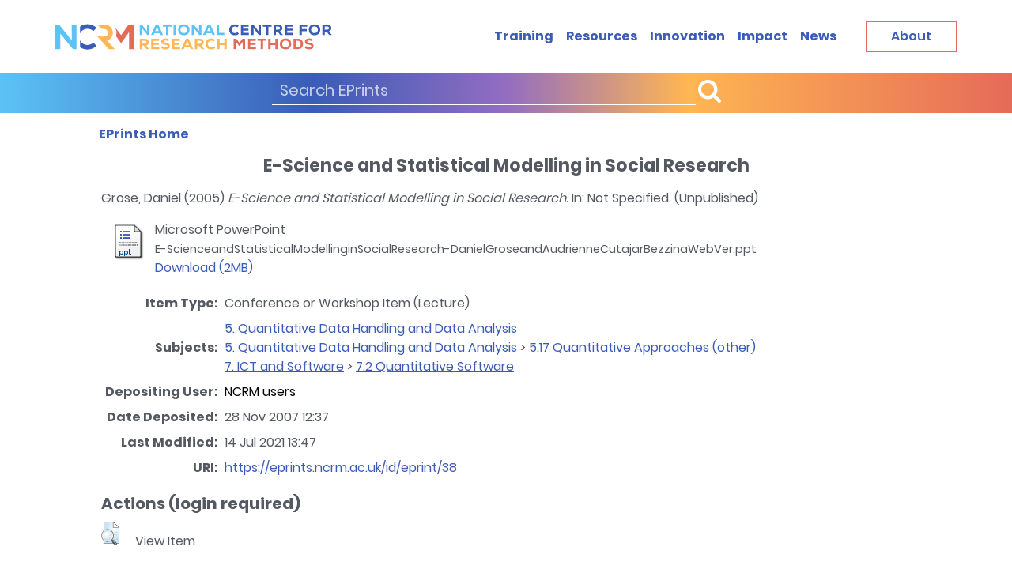

--- FILE ---
content_type: text/html; charset=utf-8
request_url: https://eprints.ncrm.ac.uk/id/eprint/38/
body_size: 21139
content:
<!DOCTYPE html>
<html xmlns="http://www.w3.org/1999/xhtml">
<head>
    <meta http-equiv="X-UA-Compatible" content="IE=edge" />
    <meta name="viewport" content="width=device-width,initial-scale=1,shrink-to-fit=no" />

    <title> E-Science and Statistical Modelling in Social Research  - NCRM EPrints Repository</title>
    <link rel="icon" href="https://eprints.ncrm.ac.uk/images/favicon.ico" type="image/x-icon" />
    <meta name="eprints.eprintid" content="38" />
<meta content="20" name="eprints.rev_number" />
<meta name="eprints.eprint_status" content="archive" />
<meta content="10" name="eprints.userid" />
<meta content="disk0/00/00/00/38" name="eprints.dir" />
<meta content="2007-11-28 12:37:34" name="eprints.datestamp" />
<meta content="2021-07-14 13:47:01" name="eprints.lastmod" />
<meta content="2007-11-28 12:37:34" name="eprints.status_changed" />
<meta name="eprints.type" content="conference_item" />
<meta name="eprints.metadata_visibility" content="show" />
<meta name="eprints.creators_name" content="Grose, Daniel" />
<meta name="eprints.title" content="E-Science and Statistical Modelling in Social Research" />
<meta name="eprints.ispublished" content="unpub" />
<meta content="05_" name="eprints.subjects" />
<meta name="eprints.subjects" content="05_17" />
<meta content="07_02" name="eprints.subjects" />
<meta content="2005" name="eprints.date" />
<meta name="eprints.full_text_status" content="public" />
<meta name="eprints.pres_type" content="lecture" />
<meta name="eprints.event_title" content="Not Specified" />
<meta name="eprints.event_type" content="workshop" />
<meta content="FALSE" name="eprints.refereed" />
<meta name="eprints.citation" content="  Grose, Daniel  (2005) E-Science and Statistical Modelling in Social Research.  In: Not Specified.    (Unpublished)  " />
<meta name="eprints.document_url" content="https://eprints.ncrm.ac.uk/id/eprint/38/1/E-ScienceandStatisticalModellinginSocialResearch-DanielGroseandAudrienneCutajarBezzinaWebVer.ppt" />
<link rel="schema.DC" href="http://purl.org/DC/elements/1.0/" />
<meta content="https://eprints.ncrm.ac.uk/id/eprint/38/" name="DC.relation" />
<meta content="E-Science and Statistical Modelling in Social Research" name="DC.title" />
<meta name="DC.creator" content="Grose, Daniel" />
<meta content="5. Quantitative Data Handling and Data Analysis" name="DC.subject" />
<meta content="5.17 Quantitative Approaches (other)" name="DC.subject" />
<meta content="7.2 Quantitative Software" name="DC.subject" />
<meta content="2005" name="DC.date" />
<meta content="Conference or Workshop Item" name="DC.type" />
<meta content="NonPeerReviewed" name="DC.type" />
<meta content="application/vnd.ms-powerpoint" name="DC.format" />
<meta content="en" name="DC.language" />
<meta content="https://eprints.ncrm.ac.uk/id/eprint/38/1/E-ScienceandStatisticalModellinginSocialResearch-DanielGroseandAudrienneCutajarBezzinaWebVer.ppt" name="DC.identifier" />
<meta content="  Grose, Daniel  (2005) E-Science and Statistical Modelling in Social Research.  In: Not Specified.    (Unpublished)  " name="DC.identifier" />
<link rel="canonical" href="https://eprints.ncrm.ac.uk/id/eprint/38/" />
<link title="OpenURL ContextObject" type="text/xml; charset=utf-8" rel="alternate" href="https://eprints.ncrm.ac.uk/cgi/export/eprint/38/ContextObject/ncrm-eprint-38.xml" />
<link title="Atom" type="application/atom+xml;charset=utf-8" rel="alternate" href="https://eprints.ncrm.ac.uk/cgi/export/eprint/38/Atom/ncrm-eprint-38.xml" />
<link title="Dublin Core" type="text/plain; charset=utf-8" rel="alternate" href="https://eprints.ncrm.ac.uk/cgi/export/eprint/38/DC/ncrm-eprint-38.txt" />
<link title="Data Cite XML" type="application/xml; charset=utf-8" rel="alternate" href="https://eprints.ncrm.ac.uk/cgi/export/eprint/38/DataCiteXML/ncrm-eprint-38.xml" />
<link href="https://eprints.ncrm.ac.uk/cgi/export/eprint/38/Text/ncrm-eprint-38.txt" type="text/plain; charset=utf-8" rel="alternate" title="ASCII Citation" />
<link title="Reference Manager" type="text/plain" rel="alternate" href="https://eprints.ncrm.ac.uk/cgi/export/eprint/38/RIS/ncrm-eprint-38.ris" />
<link title="Refer" href="https://eprints.ncrm.ac.uk/cgi/export/eprint/38/Refer/ncrm-eprint-38.refer" rel="alternate" type="text/plain" />
<link rel="alternate" type="text/xml; charset=utf-8" href="https://eprints.ncrm.ac.uk/cgi/export/eprint/38/METS/ncrm-eprint-38.xml" title="METS" />
<link title="HTML Citation" type="text/html; charset=utf-8" rel="alternate" href="https://eprints.ncrm.ac.uk/cgi/export/eprint/38/HTML/ncrm-eprint-38.html" />
<link href="https://eprints.ncrm.ac.uk/cgi/export/eprint/38/EndNote/ncrm-eprint-38.enw" type="text/plain; charset=utf-8" rel="alternate" title="EndNote" />
<link title="BibTeX" href="https://eprints.ncrm.ac.uk/cgi/export/eprint/38/BibTeX/ncrm-eprint-38.bib" rel="alternate" type="text/plain; charset=utf-8" />
<link title="OpenURL ContextObject in Span" href="https://eprints.ncrm.ac.uk/cgi/export/eprint/38/COinS/ncrm-eprint-38.txt" rel="alternate" type="text/plain; charset=utf-8" />
<link rel="alternate" type="text/xml; charset=utf-8" href="https://eprints.ncrm.ac.uk/cgi/export/eprint/38/DIDL/ncrm-eprint-38.xml" title="MPEG-21 DIDL" />
<link title="MODS" href="https://eprints.ncrm.ac.uk/cgi/export/eprint/38/MODS/ncrm-eprint-38.xml" rel="alternate" type="text/xml; charset=utf-8" />
<link rel="Top" href="https://eprints.ncrm.ac.uk/" />
    <link href="https://eprints.ncrm.ac.uk/sword-app/servicedocument" rel="Sword" />
    <link rel="SwordDeposit" href="https://eprints.ncrm.ac.uk/id/contents" />
    <link rel="Search" type="text/html" href="https://eprints.ncrm.ac.uk/cgi/search" />
    <link title="NCRM EPrints Repository" href="https://eprints.ncrm.ac.uk/cgi/opensearchdescription" type="application/opensearchdescription+xml" rel="Search" />
    <script type="text/javascript">
// <![CDATA[
var eprints_http_root = "https://eprints.ncrm.ac.uk";
var eprints_http_cgiroot = "https://eprints.ncrm.ac.uk/cgi";
var eprints_oai_archive_id = "eprints.ncrm.ac.uk";
var eprints_logged_in = false;
var eprints_logged_in_userid = 0; 
var eprints_logged_in_username = ""; 
var eprints_logged_in_usertype = ""; 
var eprints_lang_id = "en";
// ]]></script>
    <style type="text/css">.ep_logged_in { display: none }</style>
    <link href="/style/auto-3.4.6.css?1730284122" rel="stylesheet" type="text/css" />
    <script src="/javascript/auto-3.4.6.js?1730283694" type="text/javascript">
//padder
</script>
    <!--[if lte IE 6]>
        <link rel="stylesheet" type="text/css" href="/style/ie6.css" />
   <![endif]-->
    <meta content="EPrints 3.4.6" name="Generator" />
    <meta http-equiv="Content-Type" content="text/html; charset=UTF-8" />
    <meta http-equiv="Content-Language" content="en" />
    
    <script src="https://eprints.ncrm.ac.uk/javascript/modernizr-2.8.2-custom.min.js">// <!-- No script --></script>
    <!--<script>

    // Google Analytics 3 removeal
    var _gaq = _gaq || [];
    _gaq.push(['_setAccount', 'UA-24005838-1']);
    _gaq.push(['_trackPageview']);
    (function() {
        var ga = document.createElement('script'); ga.type = 'text/javascript'; ga.async = true;
        ga.src = ('https:' == document.location.protocol ? 'https://ssl' : 'http://www') + '.google-analytics.com/ga.js';
        var s = document.getElementsByTagName('script')[0]; s.parentNode.insertBefore(ga, s);
    })();
    </script>
-->
<!-- Global Site Tag (gtag.js) - Google Analytics -->
    <script src="https://www.googletagmanager.com/gtag/js?id=G-Y59DYS38DB">// <!-- No script --></script>
        <script>
                window.dataLayer = window.dataLayer || [];
                function gtag(){dataLayer.push(arguments);}
                gtag('js', new Date());

                gtag('config', 'G-Y59DYS38DB');
	</script>

<script defer="defer" src="https://eprints.ncrm.ac.uk/javascript/app.js">// <!-- No script --></script>
    <link href="https://eprints.ncrm.ac.uk/style/style.css" rel="stylesheet" />
</head>
<body>

<header class="header search-show" id="header">
    <div class="header-wrapper">
        <div class="container">
    
    <div class="header-holder">
                <a class="skip-main" href="#skip">Skip to main content</a>
                <!-- page logo -->
                <strong class="logo">
                    <a href="https://www.ncrm.ac.uk/"><img class="display-desktop" src="https://eprints.ncrm.ac.uk/images/logo.png" alt="NCRM" /> <img class="display-mobile" src="https://eprints.ncrm.ac.uk/images/logo-mobile.png" alt="NCRM" /></a>
                </strong>
                <div class="header-nav">
                    <a href="https://www.ncrm.ac.uk/search/eprints.php" class="nav-opener"><span class="menu-open">Menu</span> <span class="menu-close">Close</span></a>
                    <div class="menu-drop">
                        <!-- search form -->
                        <div class="search-block text-white bg-gradient">
                            <form method="post" action="https://www.ncrm.ac.uk/search/eprints.php">
                                <div class="inner-wrapper">
                                    <div class="input-wrapper">
                                        <input type="text" name="cseSearch" placeholder="Search EPrints" />
                                        <button class="button" type="submit"><i class="button__icon button__icon--prepend icon-search"></i> <span class="button__text"></span></button>
                                    </div>
                                    <!-- <a class="button btn-sm btn-white" href="training.html.twig"><span class="button__text">Advanced search</span></a> -->
                                </div>
                            </form>
                        </div>
                        <!-- main navigation of the page -->
			 <ul class="main-nav">
                            <li class="list__item"><a class="list__link" href="https://www.ncrm.ac.uk/training/alltrain.php">Training</a></li>
                            <li class="list__item"><a class="list__link" href="https://www.ncrm.ac.uk/resources/">Resources</a></li>
                            <li class="list__item"><a class="list__link" href="https://www.ncrm.ac.uk/innovation/">Innovation</a></li>
                            <li class="list__item"><a class="list__link" href="https://www.ncrm.ac.uk/about/impact/">Impact</a></li>
                            <li class="list__item"><a class="list__link" href="https://www.ncrm.ac.uk/news/">News</a></li>
                        </ul>
                        <a class="button btn-red btn-lg display-desktop" href="https://www.ncrm.ac.uk/about/"><span class="button__text">About</span></a>
			
			</div>
                </div>
            </div>
        </div>
    </div>
</header>
<a name="skip"></a>
<!-- main container of all the page elements -->
<div class="wrapper">
    <!-- page holder -->
    <div class="page-holder">
        <!-- contain main informative part of the site -->
        <main class="main">
            <!-- breadcrumbs -->
            <div class="breadcrumbs-holder">
                <div class="container">
                    <div class="inner-holder">
                        <strong class="title">               </strong>
                        <ul class="breadcrumbs-list">
                            <li class="list-item">
				    <a href="/"><span class="current-page"><strong>EPrints Home</strong></span></a>
                            </li>
                        </ul>
                    </div>
                </div>
            </div>

            <article class="article-section">
                <div class="container">

           <!-- <div class="ep_tm_header ep_noprint">

            </div>-->
            <div>
                <div class="ep_tm_page_content">
                    <!--<div id="eprints_login-status-tools">
                        <epc:pin ref="login_status_tools"/>
                    </div>-->
                    <h1 class="ep_tm_pagetitle">
                        

E-Science and Statistical Modelling in Social Research


                    </h1>

                
                    <ul class="ep_tm_key_tools" id="ep_tm_menu_tools"><li class="ep_tm_key_tools_item"><a class="ep_tm_key_tools_item_link" href="/cgi/users/home">Login</a></li></ul>
                   <div class="ep_summary_content"><div class="ep_summary_content_top"></div><div class="ep_summary_content_left"></div><div class="ep_summary_content_right"></div><div class="ep_summary_content_main">

  <p style="margin-bottom: 1em">
    


    <span class="person_name">Grose, Daniel</span>
  

(2005)

<em>E-Science and Statistical Modelling in Social Research.</em>


    In: Not Specified.
  


   (Unpublished)



  </p>

  

  

    
  
    
      
      <div>
        
          <div class="ep_summary_page_document">
            <span><a class="ep_document_link" href="https://eprints.ncrm.ac.uk/id/eprint/38/1/E-ScienceandStatisticalModellinginSocialResearch-DanielGroseandAudrienneCutajarBezzinaWebVer.ppt"><img alt="[thumbnail of E-ScienceandStatisticalModellinginSocialResearch-DanielGroseandAudrienneCutajarBezzinaWebVer.ppt]" border="0" src="https://eprints.ncrm.ac.uk/style/images/fileicons/application_vnd.ms-powerpoint.png" class="ep_doc_icon" title="E-ScienceandStatisticalModellinginSocialResearch-DanielGroseandAudrienneCutajarBezzinaWebVer.ppt" /></a></span>
            <span>
              

<!-- document citation -->


<span class="ep_document_citation">
<span class="document_format">Microsoft PowerPoint</span>
<br /><span class="document_filename">E-ScienceandStatisticalModellinginSocialResearch-DanielGroseandAudrienneCutajarBezzinaWebVer.ppt</span>



</span>

<br />
              <a href="https://eprints.ncrm.ac.uk/id/eprint/38/1/E-ScienceandStatisticalModellinginSocialResearch-DanielGroseandAudrienneCutajarBezzinaWebVer.ppt" class="ep_document_link">Download (2MB)</a>
              
			  
			  
              
  
              <ul>
              
              </ul>
            </span>
          </div>
        
      </div>
      <div class="ep_summary_page_document"></div>
    

  

  

  

  <table style="margin-bottom: 1em; margin-top: 1em;" cellpadding="3">
    <tr>
      <th align="right">Item Type:</th>
      <td>
        Conference or Workshop Item
        (Lecture)
        
        
      </td>
    </tr>
    
    
      
    
      
    
      
    
      
        <tr>
          <th align="right">Subjects:</th>
          <td valign="top"><a href="https://eprints.ncrm.ac.uk/view/subjects/05=5F.html">5. Quantitative Data Handling and Data Analysis</a><br /><a href="https://eprints.ncrm.ac.uk/view/subjects/05=5F.html">5. Quantitative Data Handling and Data Analysis</a> &gt; <a href="https://eprints.ncrm.ac.uk/view/subjects/05=5F17.html">5.17 Quantitative Approaches (other)</a><br /><a href="https://eprints.ncrm.ac.uk/view/subjects/07=5F.html">7. ICT and Software</a> &gt; <a href="https://eprints.ncrm.ac.uk/view/subjects/07=5F02.html">7.2 Quantitative Software</a></td>
        </tr>
      
    
      
    
      
    
      
        <tr>
          <th align="right">Depositing User:</th>
          <td valign="top">

<a href="https://eprints.ncrm.ac.uk/cgi/users/home?screen=User::View&amp;userid=10"><span class="ep_name_citation"><span class="person_name">NCRM users</span></span></a>

</td>
        </tr>
      
    
      
        <tr>
          <th align="right">Date Deposited:</th>
          <td valign="top">28 Nov 2007 12:37</td>
        </tr>
      
    
      
        <tr>
          <th align="right">Last Modified:</th>
          <td valign="top">14 Jul 2021 13:47</td>
        </tr>
      
    
    <tr>
      <th align="right">URI:</th>
      <td valign="top"><a href="https://eprints.ncrm.ac.uk/id/eprint/38">https://eprints.ncrm.ac.uk/id/eprint/38</a></td>
    </tr>

     <!-- Jon 24/02/22 -->
   

  </table>

  
  

  
    <h2 id="actions">Actions (login required)</h2>
    <dl class="ep_summary_page_actions">
    
      <dt><a href="/cgi/users/home?screen=EPrint%3A%3AView&amp;eprintid=38"><img src="/style/images/action_view.png" role="button" class="ep_form_action_icon" title="View Item button" alt="View Item" /></a></dt>
      <dd>View Item</dd>
    
    </dl>
  

</div><div class="ep_summary_content_bottom"></div><div class="ep_summary_content_after"></div></div>
                </div>
            </div>
    </div>

            </article>
    </main>
    </div>
<footer class="footer" id="footer">
    <div class="container">
	<div class="footer-top">
            <strong class="footer-title">excellence in research methods training</strong>
	    <div class="logo-row">
                <div class="logo-col">
                    <a href="https://esrc.ukri.org/"><img src="https://eprints.ncrm.ac.uk/images/company-logo-1.png" alt="ESRC" /></a>
                </div>
                <div class="logo-col">
                    <a href="https://www.southampton.ac.uk/"><img src="https://eprints.ncrm.ac.uk/images/company-logo-2.png" alt="University of Southampton" /></a>
                </div>
                <div class="logo-col">
                    <a href="https://www.manchester.ac.uk/"><img src="https://eprints.ncrm.ac.uk/images/company-logo-4.png" alt="University of Manchester" /></a>
                </div>
            </div>
        </div>
        <div class="footer-main">
            <div class="footer-block">
                <!-- page logo -->
                <strong class="footer-logo">
                    <a href="https://www.ncrm.ac.uk"><img class="display-desktop" src="https://eprints.ncrm.ac.uk/images/logo-footer.png" alt="NCRM" /> <img class="display-mobile" src="https://eprints.ncrm.ac.uk/images/logo.png" alt="NCRM" /> </a>
                </strong>
                <span class="copyright display-desktop">
                                © 2021 <a href="https://www.ncrm.ac.uk/">National Centre</a> for<br />
                                <a href="https://www.ncrm.ac.uk/">Research Methods</a>
                            </span>
 </div>
            <div class="footer-block">
                <!-- twig list template -->
                <ul class="footer-list">
                    <li><a href="https://www.ncrm.ac.uk/about/">About</a></li>
                    <li><a href="https://www.ncrm.ac.uk/training/">Training</a></li>
                    <li><a href="https://www.ncrm.ac.uk/resources/">Resources</a></li>
                    <li><a href="https://www.ncrm.ac.uk/news/">News</a></li>
                </ul>
            </div>
            <div class="footer-block">
                <!-- twig list template -->
                <ul class="privacy-list">
                    <li><a href="https://www.ncrm.ac.uk/about/accessibility.php">Accessibility</a></li>
                    <li><a href="https://www.ncrm.ac.uk/about/privacy.php">Privacy Statement</a></li>
                    <li><a href="https://www.ncrm.ac.uk/about/terms.php">Disclaimer and legal notices</a></li>
                </ul>
                <!-- twig social-list template --><!-- social-list -->
                <strong class="social-title">Connect with us</strong>
                <ul class="social-list">
			<li>
                        <a href="https://bsky.app/profile/ncrm.ac.uk" class="icon-bluesky" title="Bluesky">
                            <span class="path1"></span> <span class="path2"></span>
                        </a>
                    </li>
			
			<li>
                        <a href="https://twitter.com/NCRMUK" class="icon-twitter"><span class="path1"></span> <span class="path2"></span></a>
                    </li>
                    <li>
                        <a href="https://www.linkedin.com/company/ncrmuk" class="icon-linkedin"><span class="path1"></span> <span class="path2"></span></a>
                    </li>
                    <li>
                        <a href="https://www.youtube.com/user/NCRMUK" class="icon-youtube"><span class="path1"></span> <span class="path2"></span></a>
                    </li>
                </ul>
            </div>
            <div class="footer-block text-blue text-right-desktop">
                <address class="display-desktop">
                    National Centre for Research Methods (NCRM)<br />
                    Social Sciences<br />
                    University of Southampton<br />
                    Southampton SO17 1BJ<br />
                    United Kingdom<br />
                    <!-- <a href="tel:+442380594539">+44 (23) 80 594539</a> -->
                </address>
                <a class="button btn-red btn-lg" href="https://www.ncrm.ac.uk/contact/"><span class="button__text">Contact</span></a>
            </div>
        </div>
        <div class="footer-bottom display-mobile">
            <span class="copyright">© 2025&gt; <a href="https://www.ncrm.ac.uk/">National Centre</a> for <a href="https://www.ncrm.ac.uk/">Research Methods</a></span>
        </div>
    </div>
</footer>
</div>


</body>
</html>